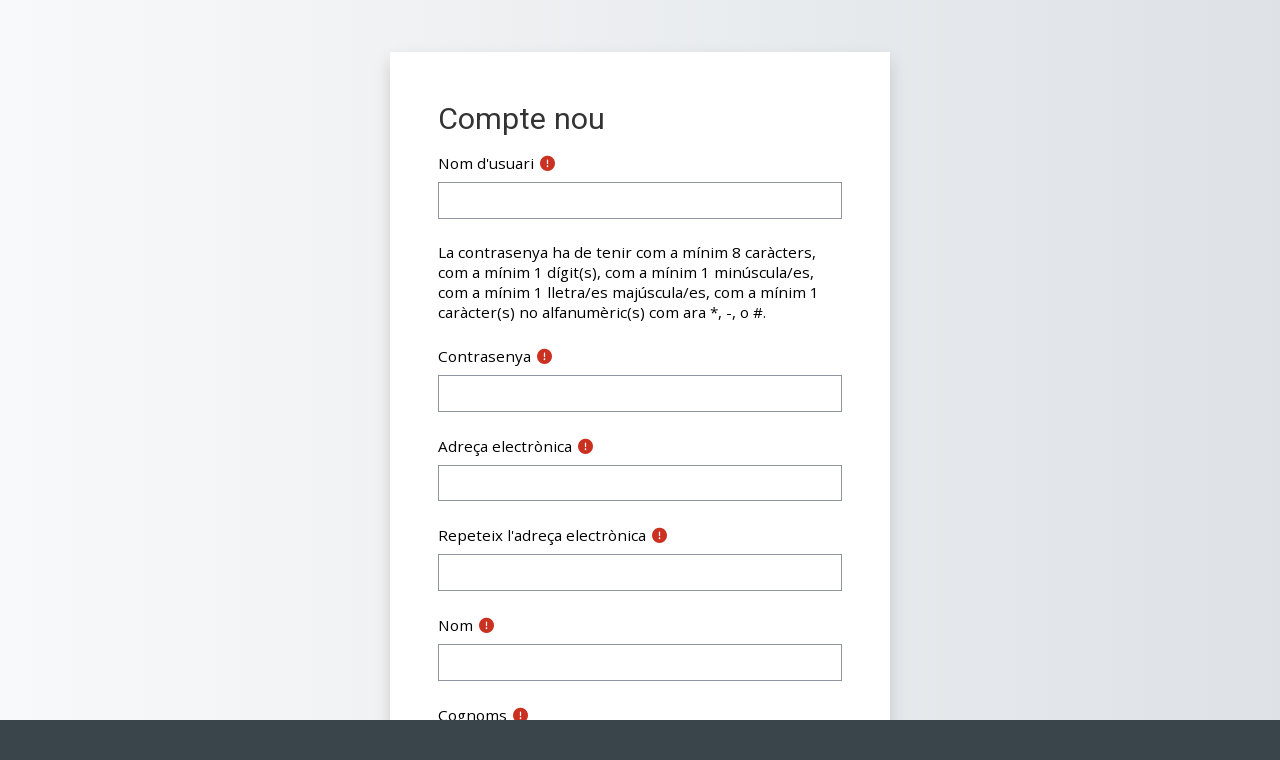

--- FILE ---
content_type: text/html; charset=utf-8
request_url: https://formacio.escolaelsol.org/login/signup.php?lang=ca
body_size: 11684
content:
<!DOCTYPE html>

<html  dir="ltr" lang="ca" xml:lang="ca">
<head>
    <title>Compte nou | Escola Lliure El Sol</title>
    <link rel="shortcut icon" href="https://formacio.escolaelsol.org/pluginfile.php/1/core_admin/favicon/64x64/1765456753/favicon.png" />
    <meta http-equiv="Content-Type" content="text/html; charset=utf-8" />
<meta name="keywords" content="moodle, Compte nou | Escola Lliure El Sol" />
<link rel="stylesheet" type="text/css" href="https://formacio.escolaelsol.org/theme/yui_combo.php?rollup/3.18.1/yui-moodlesimple-min.css" /><script id="firstthemesheet" type="text/css">/** Required in order to fix style inclusion problems in IE with YUI **/</script><link rel="stylesheet" type="text/css" href="https://formacio.escolaelsol.org/theme/styles.php/adaptable/1765456753_1759757489/all" />
<script>
//<![CDATA[
var M = {}; M.yui = {};
M.pageloadstarttime = new Date();
M.cfg = {"wwwroot":"https:\/\/formacio.escolaelsol.org","apibase":"https:\/\/formacio.escolaelsol.org\/r.php\/api","homeurl":{},"sesskey":"pC1hOeF3Jr","sessiontimeout":"7200","sessiontimeoutwarning":1200,"themerev":"1765456753","slasharguments":1,"theme":"adaptable","iconsystemmodule":"core\/icon_system_fontawesome","jsrev":"1765456753","admin":"admin","svgicons":true,"usertimezone":"Europa \/ Londres","language":"ca","courseId":1,"courseContextId":2,"contextid":1,"contextInstanceId":0,"langrev":1768883896,"templaterev":"1765456753","siteId":1,"userId":0};var yui1ConfigFn = function(me) {if(/-skin|reset|fonts|grids|base/.test(me.name)){me.type='css';me.path=me.path.replace(/\.js/,'.css');me.path=me.path.replace(/\/yui2-skin/,'/assets/skins/sam/yui2-skin')}};
var yui2ConfigFn = function(me) {var parts=me.name.replace(/^moodle-/,'').split('-'),component=parts.shift(),module=parts[0],min='-min';if(/-(skin|core)$/.test(me.name)){parts.pop();me.type='css';min=''}
if(module){var filename=parts.join('-');me.path=component+'/'+module+'/'+filename+min+'.'+me.type}else{me.path=component+'/'+component+'.'+me.type}};
YUI_config = {"debug":false,"base":"https:\/\/formacio.escolaelsol.org\/lib\/yuilib\/3.18.1\/","comboBase":"https:\/\/formacio.escolaelsol.org\/theme\/yui_combo.php?","combine":true,"filter":null,"insertBefore":"firstthemesheet","groups":{"yui2":{"base":"https:\/\/formacio.escolaelsol.org\/lib\/yuilib\/2in3\/2.9.0\/build\/","comboBase":"https:\/\/formacio.escolaelsol.org\/theme\/yui_combo.php?","combine":true,"ext":false,"root":"2in3\/2.9.0\/build\/","patterns":{"yui2-":{"group":"yui2","configFn":yui1ConfigFn}}},"moodle":{"name":"moodle","base":"https:\/\/formacio.escolaelsol.org\/theme\/yui_combo.php?m\/1765456753\/","combine":true,"comboBase":"https:\/\/formacio.escolaelsol.org\/theme\/yui_combo.php?","ext":false,"root":"m\/1765456753\/","patterns":{"moodle-":{"group":"moodle","configFn":yui2ConfigFn}},"filter":null,"modules":{"moodle-core-event":{"requires":["event-custom"]},"moodle-core-chooserdialogue":{"requires":["base","panel","moodle-core-notification"]},"moodle-core-dragdrop":{"requires":["base","node","io","dom","dd","event-key","event-focus","moodle-core-notification"]},"moodle-core-lockscroll":{"requires":["plugin","base-build"]},"moodle-core-notification":{"requires":["moodle-core-notification-dialogue","moodle-core-notification-alert","moodle-core-notification-confirm","moodle-core-notification-exception","moodle-core-notification-ajaxexception"]},"moodle-core-notification-dialogue":{"requires":["base","node","panel","escape","event-key","dd-plugin","moodle-core-widget-focusafterclose","moodle-core-lockscroll"]},"moodle-core-notification-alert":{"requires":["moodle-core-notification-dialogue"]},"moodle-core-notification-confirm":{"requires":["moodle-core-notification-dialogue"]},"moodle-core-notification-exception":{"requires":["moodle-core-notification-dialogue"]},"moodle-core-notification-ajaxexception":{"requires":["moodle-core-notification-dialogue"]},"moodle-core-actionmenu":{"requires":["base","event","node-event-simulate"]},"moodle-core-handlebars":{"condition":{"trigger":"handlebars","when":"after"}},"moodle-core-blocks":{"requires":["base","node","io","dom","dd","dd-scroll","moodle-core-dragdrop","moodle-core-notification"]},"moodle-core-maintenancemodetimer":{"requires":["base","node"]},"moodle-core_availability-form":{"requires":["base","node","event","event-delegate","panel","moodle-core-notification-dialogue","json"]},"moodle-course-dragdrop":{"requires":["base","node","io","dom","dd","dd-scroll","moodle-core-dragdrop","moodle-core-notification","moodle-course-coursebase","moodle-course-util"]},"moodle-course-util":{"requires":["node"],"use":["moodle-course-util-base"],"submodules":{"moodle-course-util-base":{},"moodle-course-util-section":{"requires":["node","moodle-course-util-base"]},"moodle-course-util-cm":{"requires":["node","moodle-course-util-base"]}}},"moodle-course-management":{"requires":["base","node","io-base","moodle-core-notification-exception","json-parse","dd-constrain","dd-proxy","dd-drop","dd-delegate","node-event-delegate"]},"moodle-course-categoryexpander":{"requires":["node","event-key"]},"moodle-form-shortforms":{"requires":["node","base","selector-css3","moodle-core-event"]},"moodle-form-dateselector":{"requires":["base","node","overlay","calendar"]},"moodle-question-searchform":{"requires":["base","node"]},"moodle-question-chooser":{"requires":["moodle-core-chooserdialogue"]},"moodle-availability_completion-form":{"requires":["base","node","event","moodle-core_availability-form"]},"moodle-availability_coursecompleted-form":{"requires":["base","node","event","moodle-core_availability-form"]},"moodle-availability_date-form":{"requires":["base","node","event","io","moodle-core_availability-form"]},"moodle-availability_grade-form":{"requires":["base","node","event","moodle-core_availability-form"]},"moodle-availability_group-form":{"requires":["base","node","event","moodle-core_availability-form"]},"moodle-availability_grouping-form":{"requires":["base","node","event","moodle-core_availability-form"]},"moodle-availability_profile-form":{"requires":["base","node","event","moodle-core_availability-form"]},"moodle-mod_assign-history":{"requires":["node","transition"]},"moodle-mod_quiz-toolboxes":{"requires":["base","node","event","event-key","io","moodle-mod_quiz-quizbase","moodle-mod_quiz-util-slot","moodle-core-notification-ajaxexception"]},"moodle-mod_quiz-dragdrop":{"requires":["base","node","io","dom","dd","dd-scroll","moodle-core-dragdrop","moodle-core-notification","moodle-mod_quiz-quizbase","moodle-mod_quiz-util-base","moodle-mod_quiz-util-page","moodle-mod_quiz-util-slot","moodle-course-util"]},"moodle-mod_quiz-util":{"requires":["node","moodle-core-actionmenu"],"use":["moodle-mod_quiz-util-base"],"submodules":{"moodle-mod_quiz-util-base":{},"moodle-mod_quiz-util-slot":{"requires":["node","moodle-mod_quiz-util-base"]},"moodle-mod_quiz-util-page":{"requires":["node","moodle-mod_quiz-util-base"]}}},"moodle-mod_quiz-questionchooser":{"requires":["moodle-core-chooserdialogue","moodle-mod_quiz-util","querystring-parse"]},"moodle-mod_quiz-quizbase":{"requires":["base","node"]},"moodle-mod_quiz-modform":{"requires":["base","node","event"]},"moodle-mod_quiz-autosave":{"requires":["base","node","event","event-valuechange","node-event-delegate","io-form","datatype-date-format"]},"moodle-message_airnotifier-toolboxes":{"requires":["base","node","io"]},"moodle-editor_atto-rangy":{"requires":[]},"moodle-editor_atto-editor":{"requires":["node","transition","io","overlay","escape","event","event-simulate","event-custom","node-event-html5","node-event-simulate","yui-throttle","moodle-core-notification-dialogue","moodle-editor_atto-rangy","handlebars","timers","querystring-stringify"]},"moodle-editor_atto-plugin":{"requires":["node","base","escape","event","event-outside","handlebars","event-custom","timers","moodle-editor_atto-menu"]},"moodle-editor_atto-menu":{"requires":["moodle-core-notification-dialogue","node","event","event-custom"]},"moodle-report_eventlist-eventfilter":{"requires":["base","event","node","node-event-delegate","datatable","autocomplete","autocomplete-filters"]},"moodle-report_loglive-fetchlogs":{"requires":["base","event","node","io","node-event-delegate"]},"moodle-gradereport_history-userselector":{"requires":["escape","event-delegate","event-key","handlebars","io-base","json-parse","moodle-core-notification-dialogue"]},"moodle-qbank_editquestion-chooser":{"requires":["moodle-core-chooserdialogue"]},"moodle-tool_lp-dragdrop-reorder":{"requires":["moodle-core-dragdrop"]},"moodle-assignfeedback_editpdf-editor":{"requires":["base","event","node","io","graphics","json","event-move","event-resize","transition","querystring-stringify-simple","moodle-core-notification-dialog","moodle-core-notification-alert","moodle-core-notification-warning","moodle-core-notification-exception","moodle-core-notification-ajaxexception"]},"moodle-atto_accessibilitychecker-button":{"requires":["color-base","moodle-editor_atto-plugin"]},"moodle-atto_accessibilityhelper-button":{"requires":["moodle-editor_atto-plugin"]},"moodle-atto_align-button":{"requires":["moodle-editor_atto-plugin"]},"moodle-atto_bold-button":{"requires":["moodle-editor_atto-plugin"]},"moodle-atto_charmap-button":{"requires":["moodle-editor_atto-plugin"]},"moodle-atto_clear-button":{"requires":["moodle-editor_atto-plugin"]},"moodle-atto_collapse-button":{"requires":["moodle-editor_atto-plugin"]},"moodle-atto_emojipicker-button":{"requires":["moodle-editor_atto-plugin"]},"moodle-atto_emoticon-button":{"requires":["moodle-editor_atto-plugin"]},"moodle-atto_equation-button":{"requires":["moodle-editor_atto-plugin","moodle-core-event","io","event-valuechange","tabview","array-extras"]},"moodle-atto_h5p-button":{"requires":["moodle-editor_atto-plugin"]},"moodle-atto_html-button":{"requires":["promise","moodle-editor_atto-plugin","moodle-atto_html-beautify","moodle-atto_html-codemirror","event-valuechange"]},"moodle-atto_html-beautify":{},"moodle-atto_html-codemirror":{"requires":["moodle-atto_html-codemirror-skin"]},"moodle-atto_image-button":{"requires":["moodle-editor_atto-plugin"]},"moodle-atto_indent-button":{"requires":["moodle-editor_atto-plugin"]},"moodle-atto_italic-button":{"requires":["moodle-editor_atto-plugin"]},"moodle-atto_link-button":{"requires":["moodle-editor_atto-plugin"]},"moodle-atto_managefiles-usedfiles":{"requires":["node","escape"]},"moodle-atto_managefiles-button":{"requires":["moodle-editor_atto-plugin"]},"moodle-atto_media-button":{"requires":["moodle-editor_atto-plugin","moodle-form-shortforms"]},"moodle-atto_noautolink-button":{"requires":["moodle-editor_atto-plugin"]},"moodle-atto_orderedlist-button":{"requires":["moodle-editor_atto-plugin"]},"moodle-atto_recordrtc-recording":{"requires":["moodle-atto_recordrtc-button"]},"moodle-atto_recordrtc-button":{"requires":["moodle-editor_atto-plugin","moodle-atto_recordrtc-recording"]},"moodle-atto_rtl-button":{"requires":["moodle-editor_atto-plugin"]},"moodle-atto_strike-button":{"requires":["moodle-editor_atto-plugin"]},"moodle-atto_subscript-button":{"requires":["moodle-editor_atto-plugin"]},"moodle-atto_superscript-button":{"requires":["moodle-editor_atto-plugin"]},"moodle-atto_table-button":{"requires":["moodle-editor_atto-plugin","moodle-editor_atto-menu","event","event-valuechange"]},"moodle-atto_title-button":{"requires":["moodle-editor_atto-plugin"]},"moodle-atto_underline-button":{"requires":["moodle-editor_atto-plugin"]},"moodle-atto_undo-button":{"requires":["moodle-editor_atto-plugin"]},"moodle-atto_unorderedlist-button":{"requires":["moodle-editor_atto-plugin"]}}},"gallery":{"name":"gallery","base":"https:\/\/formacio.escolaelsol.org\/lib\/yuilib\/gallery\/","combine":true,"comboBase":"https:\/\/formacio.escolaelsol.org\/theme\/yui_combo.php?","ext":false,"root":"gallery\/1765456753\/","patterns":{"gallery-":{"group":"gallery"}}}},"modules":{"core_filepicker":{"name":"core_filepicker","fullpath":"https:\/\/formacio.escolaelsol.org\/lib\/javascript.php\/1765456753\/repository\/filepicker.js","requires":["base","node","node-event-simulate","json","async-queue","io-base","io-upload-iframe","io-form","yui2-treeview","panel","cookie","datatable","datatable-sort","resize-plugin","dd-plugin","escape","moodle-core_filepicker","moodle-core-notification-dialogue"]},"core_comment":{"name":"core_comment","fullpath":"https:\/\/formacio.escolaelsol.org\/lib\/javascript.php\/1765456753\/comment\/comment.js","requires":["base","io-base","node","json","yui2-animation","overlay","escape"]}},"logInclude":[],"logExclude":[],"logLevel":null};
M.yui.loader = {modules: {}};

//]]>
</script>

<meta name="robots" content="noindex" />
    <meta name="viewport" content="width=device-width, initial-scale=1.0">

    <!-- Twitter Card data -->
    <meta name="twitter:card" value="summary">
    <meta name="twitter:site" value="Escola Lliure El Sol">
    <meta name="twitter:title" value="Compte nou | Escola Lliure El Sol">

    <!-- Open Graph data -->
    <meta property="og:title" content="Compte nou | Escola Lliure El Sol">
    <meta property="og:type" content="website" />
    <meta property="og:url" content="">
    <meta name="og:site_name" value="Escola Lliure El Sol">

    <!-- Chrome, Firefox OS and Opera on Android topbar color -->
    <meta name="theme-color" content="#3A454b">

    <!-- Windows Phone topbar color -->
    <meta name="msapplication-navbutton-color" content="#3A454b">

    <!-- iOS Safari topbar color -->
    <meta name="apple-mobile-web-app-status-bar-style" content="#3A454b">

    <!-- Load Google main font -->
    <link href="https://fonts.googleapis.com/css?family=Open+Sans:400,400i" rel="stylesheet" type="text/css">
    <!-- Load Google header font -->
    <link href="https://fonts.googleapis.com/css?family=Roboto:400,400i" rel="stylesheet" type="text/css">
    <!-- Load Google title font -->
    <link href="https://fonts.googleapis.com/css?family=Roboto+Condensed:400,400i" rel="stylesheet" type="text/css">
</head><body  id="page-login-signup" class="format-site  path-login chrome dir-ltr lang-ca yui-skin-sam yui3-skin-sam formacio-escolaelsol-org pagelayout-login course-1 context-1 notloggedin theme theme_adaptable two-column standard fullin"><div>
    <a class="sr-only sr-only-focusable" href="#maincontent">Ves al contingut principal</a>
</div><script src="https://formacio.escolaelsol.org/lib/javascript.php/1765456753/lib/polyfills/polyfill.js"></script>
<script src="https://formacio.escolaelsol.org/theme/yui_combo.php?rollup/3.18.1/yui-moodlesimple-min.js"></script><script src="https://formacio.escolaelsol.org/lib/javascript.php/1765456753/lib/javascript-static.js"></script>
<script>
//<![CDATA[
document.body.className += ' jsenabled';
//]]>
</script>

<div id="page-wrapper"><div id="page" class="container-fluid"><div class="container outercont"><div class="row">
    <div id="page-second-header" class="col-12 pt-3 pb-3">
        <div class="d-flex flex-fill flex-wrap align-items-center">
        </div>
        <div class="d-flex align-items-center">
            <div class="mr-auto d-flex flex-column">
            </div>
        </div>
    </div>
</div><div id="page-content" class="row"><div id="region-main-box" class="col-12"><section id="region-main"><div class="login-wrapper"><div class="login-container"><div role="main"><span id="maincontent"></span><div class="signupform">
    <h1 class="login-heading">Compte nou</h1>
    
<form autocomplete="off" action="https://formacio.escolaelsol.org/login/signup.php" method="post" accept-charset="utf-8" id="mform1_mIiZgF0Isb552oO" class="mform full-width-labels">
	<div style="display: none;"><input name="sesskey" type="hidden" value="pC1hOeF3Jr" />
<input name="_qf__login_signup_form" type="hidden" value="1" />
</div>

<div id="fitem_id_username" class="mb-3 row  fitem    " >
    <div class="col-md-3 col-form-label d-flex pb-0 pe-md-0">
        
                <label id="id_username_label" class="d-inline word-break " for="id_username">
                    Nom d'usuari
                </label>
        
        <div class="form-label-addon d-flex align-items-center align-self-start">
                <div class="text-danger" title="Necessari" aria-hidden="true">
                    <i class="afaicon fa fa-circle-exclamation text-danger fa-fw" aria-hidden="true"  ></i>
                </div>
            
        </div>
    </div>
    <div class="col-md-9 d-flex flex-wrap align-items-start felement" data-fieldtype="text">
        <input type="text"
                class="form-control "
                name="username"
                id="id_username"
                value=""
                size="12"
                    aria-required="true"
                maxlength="100" autocapitalize="none" >
        <div class="form-control-feedback invalid-feedback" id="id_error_username" >
            
        </div>
    </div>
</div><div id="fitem_id_passwordpolicyinfo" class="mb-3 row  fitem femptylabel   " >
    <div class="col-md-3 col-form-label d-flex pb-0 pe-md-0">
        
        <div class="form-label-addon d-flex align-items-center align-self-start">
            
        </div>
    </div>
    <div class="col-md-9 d-flex flex-wrap align-items-start felement" data-fieldtype="static">
        <div class="form-control-static " data-name="passwordpolicyinfo">
        La contrasenya ha de tenir com a mínim 8 caràcters, com a mínim 1 dígit(s), com a mínim 1 minúscula/es, com a mínim 1 lletra/es majúscula/es, com a mínim 1 caràcter(s) no alfanumèric(s) com ara *, -, o #.
        </div>
        <div class="form-control-feedback invalid-feedback" id="id_error_passwordpolicyinfo" >
            
        </div>
    </div>
</div><div id="fitem_id_password" class="mb-3 row  fitem    " >
    <div class="col-md-3 col-form-label d-flex pb-0 pe-md-0">
        
                <label id="id_password_label" class="d-inline word-break " for="id_password">
                    Contrasenya
                </label>
        
        <div class="form-label-addon d-flex align-items-center align-self-start">
                <div class="text-danger" title="Necessari" aria-hidden="true">
                    <i class="afaicon fa fa-circle-exclamation text-danger fa-fw" aria-hidden="true"  ></i>
                </div>
            
        </div>
    </div>
    <div class="col-md-9 d-flex flex-wrap align-items-start felement" data-fieldtype="password">
        <input type="password"
                class="form-control "
                name="password"
                id="id_password"
                value=""
                size="12"
                   aria-required="true"
                maxlength="128" autocomplete="new-password">
        <div class="form-control-feedback invalid-feedback" id="id_error_password" >
            
        </div>
    </div>
</div><div id="fitem_id_email" class="mb-3 row  fitem    " >
    <div class="col-md-3 col-form-label d-flex pb-0 pe-md-0">
        
                <label id="id_email_label" class="d-inline word-break " for="id_email">
                    Adreça electrònica
                </label>
        
        <div class="form-label-addon d-flex align-items-center align-self-start">
                <div class="text-danger" title="Necessari" aria-hidden="true">
                    <i class="afaicon fa fa-circle-exclamation text-danger fa-fw" aria-hidden="true"  ></i>
                </div>
            
        </div>
    </div>
    <div class="col-md-9 d-flex flex-wrap align-items-start felement" data-fieldtype="text">
        <input type="text"
                class="form-control "
                name="email"
                id="id_email"
                value=""
                size="25"
                    aria-required="true"
                maxlength="100" >
        <div class="form-control-feedback invalid-feedback" id="id_error_email" >
            
        </div>
    </div>
</div><div id="fitem_id_email2" class="mb-3 row  fitem    " >
    <div class="col-md-3 col-form-label d-flex pb-0 pe-md-0">
        
                <label id="id_email2_label" class="d-inline word-break " for="id_email2">
                    Repeteix l'adreça electrònica
                </label>
        
        <div class="form-label-addon d-flex align-items-center align-self-start">
                <div class="text-danger" title="Necessari" aria-hidden="true">
                    <i class="afaicon fa fa-circle-exclamation text-danger fa-fw" aria-hidden="true"  ></i>
                </div>
            
        </div>
    </div>
    <div class="col-md-9 d-flex flex-wrap align-items-start felement" data-fieldtype="text">
        <input type="text"
                class="form-control "
                name="email2"
                id="id_email2"
                value=""
                size="25"
                    aria-required="true"
                maxlength="100" >
        <div class="form-control-feedback invalid-feedback" id="id_error_email2" >
            
        </div>
    </div>
</div><div id="fitem_id_firstname" class="mb-3 row  fitem    " >
    <div class="col-md-3 col-form-label d-flex pb-0 pe-md-0">
        
                <label id="id_firstname_label" class="d-inline word-break " for="id_firstname">
                    Nom
                </label>
        
        <div class="form-label-addon d-flex align-items-center align-self-start">
                <div class="text-danger" title="Necessari" aria-hidden="true">
                    <i class="afaicon fa fa-circle-exclamation text-danger fa-fw" aria-hidden="true"  ></i>
                </div>
            
        </div>
    </div>
    <div class="col-md-9 d-flex flex-wrap align-items-start felement" data-fieldtype="text">
        <input type="text"
                class="form-control "
                name="firstname"
                id="id_firstname"
                value=""
                size="30"
                    aria-required="true"
                maxlength="100" >
        <div class="form-control-feedback invalid-feedback" id="id_error_firstname" >
            
        </div>
    </div>
</div><div id="fitem_id_lastname" class="mb-3 row  fitem    " >
    <div class="col-md-3 col-form-label d-flex pb-0 pe-md-0">
        
                <label id="id_lastname_label" class="d-inline word-break " for="id_lastname">
                    Cognoms
                </label>
        
        <div class="form-label-addon d-flex align-items-center align-self-start">
                <div class="text-danger" title="Necessari" aria-hidden="true">
                    <i class="afaicon fa fa-circle-exclamation text-danger fa-fw" aria-hidden="true"  ></i>
                </div>
            
        </div>
    </div>
    <div class="col-md-9 d-flex flex-wrap align-items-start felement" data-fieldtype="text">
        <input type="text"
                class="form-control "
                name="lastname"
                id="id_lastname"
                value=""
                size="30"
                    aria-required="true"
                maxlength="100" >
        <div class="form-control-feedback invalid-feedback" id="id_error_lastname" >
            
        </div>
    </div>
</div><div id="fitem_id_city" class="mb-3 row  fitem    " >
    <div class="col-md-3 col-form-label d-flex pb-0 pe-md-0">
        
                <label id="id_city_label" class="d-inline word-break " for="id_city">
                    Població
                </label>
        
        <div class="form-label-addon d-flex align-items-center align-self-start">
            
        </div>
    </div>
    <div class="col-md-9 d-flex flex-wrap align-items-start felement" data-fieldtype="text">
        <input type="text"
                class="form-control "
                name="city"
                id="id_city"
                value=""
                size="20"
                maxlength="120" >
        <div class="form-control-feedback invalid-feedback" id="id_error_city" >
            
        </div>
    </div>
</div><div id="fitem_id_country" class="mb-3 row  fitem    " >
    <div class="col-md-3 col-form-label d-flex pb-0 pe-md-0">
        
                <label id="id_country_label" class="d-inline word-break " for="id_country">
                    País
                </label>
        
        <div class="form-label-addon d-flex align-items-center align-self-start">
            
        </div>
    </div>
    <div class="col-md-9 d-flex flex-wrap align-items-start felement" data-fieldtype="select">
        <select class="custom-select
                       
                       "
            name="country"
            id="id_country"
            
            
             >
            <option value="" selected 
                >Selecciona un país</option>
            <option value="AF"  
                >Afganistan</option>
            <option value="AL"  
                >Albània</option>
            <option value="DE"  
                >Alemanya</option>
            <option value="DZ"  
                >Algèria</option>
            <option value="AD"  
                >Andorra</option>
            <option value="AO"  
                >Angola</option>
            <option value="AI"  
                >Anguilla</option>
            <option value="AQ"  
                >Antàrtida</option>
            <option value="AG"  
                >Antigua i Barbuda</option>
            <option value="SA"  
                >Aràbia Saudita</option>
            <option value="AR"  
                >Argentina</option>
            <option value="AM"  
                >Armènia</option>
            <option value="AW"  
                >Aruba</option>
            <option value="AU"  
                >Austràlia</option>
            <option value="AT"  
                >Àustria</option>
            <option value="AZ"  
                >Azerbaitjan</option>
            <option value="BS"  
                >Bahames</option>
            <option value="BH"  
                >Bahrain</option>
            <option value="BD"  
                >Bangla Desh</option>
            <option value="BB"  
                >Barbados</option>
            <option value="BE"  
                >Bèlgica</option>
            <option value="BZ"  
                >Belize</option>
            <option value="BJ"  
                >Benín</option>
            <option value="BM"  
                >Bermuda</option>
            <option value="BT"  
                >Bhutan</option>
            <option value="BY"  
                >Bielorússia</option>
            <option value="BO"  
                >Bolívia, Estat Plurinacional de</option>
            <option value="BQ"  
                >Bonaire, Sint Eustatius i Saba</option>
            <option value="BA"  
                >Bòsnia i Hercegovina</option>
            <option value="BW"  
                >Botswana</option>
            <option value="BR"  
                >Brasil</option>
            <option value="BN"  
                >Brunei</option>
            <option value="BG"  
                >Bulgària</option>
            <option value="BF"  
                >Burkina Faso</option>
            <option value="BI"  
                >Burundi</option>
            <option value="KH"  
                >Cambodja</option>
            <option value="CM"  
                >Camerun</option>
            <option value="CA"  
                >Canadà</option>
            <option value="CV"  
                >Cap Verd</option>
            <option value="CO"  
                >Colòmbia</option>
            <option value="KM"  
                >Comores</option>
            <option value="CG"  
                >Congo</option>
            <option value="CD"  
                >Congo, República Democràtica del</option>
            <option value="KR"  
                >Corea, República de</option>
            <option value="KP"  
                >Corea, República Popular Democràtica de</option>
            <option value="CI"  
                >Costa d'Ivori</option>
            <option value="CR"  
                >Costa Rica</option>
            <option value="HR"  
                >Croàcia</option>
            <option value="CU"  
                >Cuba</option>
            <option value="CW"  
                >Curaçao</option>
            <option value="DK"  
                >Dinamarca</option>
            <option value="DJ"  
                >Djibouti</option>
            <option value="DM"  
                >Dominica</option>
            <option value="EG"  
                >Egipte</option>
            <option value="SV"  
                >El Salvador</option>
            <option value="EC"  
                >Equador</option>
            <option value="ER"  
                >Eritrea</option>
            <option value="SK"  
                >Eslovàquia</option>
            <option value="SI"  
                >Eslovènia</option>
            <option value="ES"  
                >Espanya</option>
            <option value="US"  
                >Estats Units (EUA)</option>
            <option value="EE"  
                >Estònia</option>
            <option value="SZ"  
                >Eswatini (Swazilàndia)</option>
            <option value="ET"  
                >Etiòpia</option>
            <option value="FJ"  
                >Fiji</option>
            <option value="PH"  
                >Filipines</option>
            <option value="FI"  
                >Finlàndia</option>
            <option value="FR"  
                >França</option>
            <option value="GA"  
                >Gabon</option>
            <option value="GM"  
                >Gàmbia</option>
            <option value="GE"  
                >Geòrgia</option>
            <option value="GH"  
                >Ghana</option>
            <option value="GI"  
                >Gibraltar</option>
            <option value="GR"  
                >Grècia</option>
            <option value="GD"  
                >Grenada</option>
            <option value="GL"  
                >Groenlàndia</option>
            <option value="GP"  
                >Guadalupe</option>
            <option value="GF"  
                >Guaiana Francesa</option>
            <option value="GU"  
                >Guam</option>
            <option value="GT"  
                >Guatemala</option>
            <option value="GG"  
                >Guernsey</option>
            <option value="GN"  
                >Guinea</option>
            <option value="GW"  
                >Guinea Bissau</option>
            <option value="GQ"  
                >Guinea Equatorial</option>
            <option value="GY"  
                >Guyana</option>
            <option value="HT"  
                >Haití</option>
            <option value="HN"  
                >Hondures</option>
            <option value="HK"  
                >Hong Kong</option>
            <option value="HU"  
                >Hongria</option>
            <option value="YE"  
                >Iemen</option>
            <option value="BV"  
                >Illa Bouvet</option>
            <option value="CX"  
                >Illa Christmas</option>
            <option value="IM"  
                >Illa de Man</option>
            <option value="HM"  
                >Illa Heard i Illes McDonald</option>
            <option value="NF"  
                >Illa Norfolk</option>
            <option value="AX"  
                >Illes Aland</option>
            <option value="KY"  
                >Illes Caiman</option>
            <option value="CC"  
                >Illes Cocos (Keeling)</option>
            <option value="CK"  
                >Illes Cook</option>
            <option value="FO"  
                >Illes Fèroe</option>
            <option value="FK"  
                >Illes Malvines (Falkland)</option>
            <option value="MP"  
                >Illes Marianes del Nord</option>
            <option value="MH"  
                >Illes Marshall</option>
            <option value="UM"  
                >Illes Perifèriques Menors dels EUA</option>
            <option value="GS"  
                >Illes Sandwich del Sud i Geòrgia del Sud</option>
            <option value="TC"  
                >Illes Turks i Caicos</option>
            <option value="VG"  
                >Illes Verges Britàniques</option>
            <option value="VI"  
                >Illes Verges Nord-americanes</option>
            <option value="IN"  
                >Índia</option>
            <option value="ID"  
                >Indonèsia</option>
            <option value="IR"  
                >Iran, República Islàmica d'</option>
            <option value="IQ"  
                >Iraq</option>
            <option value="IE"  
                >Irlanda</option>
            <option value="IS"  
                >Islàndia</option>
            <option value="IL"  
                >Israel</option>
            <option value="IT"  
                >Itàlia</option>
            <option value="JM"  
                >Jamaica</option>
            <option value="JP"  
                >Japó</option>
            <option value="JE"  
                >Jersey</option>
            <option value="JO"  
                >Jordània</option>
            <option value="KZ"  
                >Kazakhstan</option>
            <option value="KE"  
                >Kenya</option>
            <option value="KG"  
                >Kirguizistan</option>
            <option value="KI"  
                >Kiribati</option>
            <option value="KW"  
                >Kuwait</option>
            <option value="LA"  
                >Laos</option>
            <option value="LS"  
                >Lesotho</option>
            <option value="LV"  
                >Letònia</option>
            <option value="LB"  
                >Líban</option>
            <option value="LR"  
                >Libèria</option>
            <option value="LY"  
                >Líbia</option>
            <option value="LI"  
                >Liechtenstein</option>
            <option value="LT"  
                >Lituània</option>
            <option value="LU"  
                >Luxemburg</option>
            <option value="MO"  
                >Macau</option>
            <option value="MK"  
                >Macedònia del Nord</option>
            <option value="MG"  
                >Madagascar</option>
            <option value="MY"  
                >Malàisia</option>
            <option value="MW"  
                >Malawi</option>
            <option value="MV"  
                >Maldives</option>
            <option value="ML"  
                >Mali</option>
            <option value="MT"  
                >Malta</option>
            <option value="MA"  
                >Marroc</option>
            <option value="MQ"  
                >Martinica</option>
            <option value="MU"  
                >Maurici</option>
            <option value="MR"  
                >Mauritània</option>
            <option value="YT"  
                >Mayotte</option>
            <option value="MX"  
                >Mèxic</option>
            <option value="FM"  
                >Micronèsia, Estats Federats de</option>
            <option value="MZ"  
                >Moçambic</option>
            <option value="MD"  
                >Moldàvia, República de</option>
            <option value="MC"  
                >Mònaco</option>
            <option value="MN"  
                >Mongòlia</option>
            <option value="ME"  
                >Montenegro</option>
            <option value="MS"  
                >Montserrat</option>
            <option value="MM"  
                >Myanmar</option>
            <option value="NA"  
                >Namíbia</option>
            <option value="NR"  
                >Nauru</option>
            <option value="NP"  
                >Nepal</option>
            <option value="NI"  
                >Nicaragua</option>
            <option value="NE"  
                >Níger</option>
            <option value="NG"  
                >Nigèria</option>
            <option value="NU"  
                >Niue</option>
            <option value="NO"  
                >Noruega</option>
            <option value="NC"  
                >Nova Caledònia</option>
            <option value="NZ"  
                >Nova Zelanda</option>
            <option value="OM"  
                >Oman</option>
            <option value="NL"  
                >Països Baixos</option>
            <option value="PK"  
                >Pakistan</option>
            <option value="PW"  
                >Palau</option>
            <option value="PS"  
                >Palestina, Estat de</option>
            <option value="PA"  
                >Panamà</option>
            <option value="PG"  
                >Papua Nova Guinea</option>
            <option value="PY"  
                >Paraguai</option>
            <option value="PE"  
                >Perú</option>
            <option value="PN"  
                >Pitcairn</option>
            <option value="PF"  
                >Polinèsia Francesa</option>
            <option value="PL"  
                >Polònia</option>
            <option value="PT"  
                >Portugal</option>
            <option value="PR"  
                >Puerto Rico</option>
            <option value="QA"  
                >Qatar</option>
            <option value="GB"  
                >Regne Unit</option>
            <option value="CF"  
                >República Centreafricana</option>
            <option value="DO"  
                >República Dominicana</option>
            <option value="RE"  
                >Reunion</option>
            <option value="RO"  
                >Romania</option>
            <option value="RU"  
                >Rússia</option>
            <option value="RW"  
                >Rwanda</option>
            <option value="EH"  
                >Sàhara Occidental</option>
            <option value="KN"  
                >Saint Christopher i Nevis</option>
            <option value="LC"  
                >Saint Lucia</option>
            <option value="VC"  
                >Saint Vincent i les Grenadines</option>
            <option value="BL"  
                >Saint-Barthélemy</option>
            <option value="MF"  
                >Saint-Martin (part francesa)</option>
            <option value="PM"  
                >Saint-Pierre i Miquelon</option>
            <option value="SB"  
                >Salomó</option>
            <option value="WS"  
                >Samoa</option>
            <option value="AS"  
                >Samoa Americana</option>
            <option value="SM"  
                >San Marino</option>
            <option value="SH"  
                >Santa Helena, Ascensió i Tristan da Cunha</option>
            <option value="ST"  
                >Sâo Tome i Príncipe</option>
            <option value="SN"  
                >Senegal</option>
            <option value="RS"  
                >Sèrbia</option>
            <option value="SC"  
                >Seychelles</option>
            <option value="SL"  
                >Sierra Leone</option>
            <option value="SG"  
                >Singapur</option>
            <option value="SX"  
                >Sint Maarten (part neerlandesa)</option>
            <option value="SY"  
                >Síria</option>
            <option value="SO"  
                >Somàlia</option>
            <option value="LK"  
                >Sri Lanka</option>
            <option value="ZA"  
                >Sud-àfrica, República de</option>
            <option value="SD"  
                >Sudan</option>
            <option value="SS"  
                >Sudan del sud</option>
            <option value="SE"  
                >Suècia</option>
            <option value="CH"  
                >Suïssa</option>
            <option value="SR"  
                >Surinam</option>
            <option value="SJ"  
                >Svalbard i Jan Mayen</option>
            <option value="TJ"  
                >Tadjikistan</option>
            <option value="TH"  
                >Tailàndia</option>
            <option value="TW"  
                >Taiwan</option>
            <option value="TZ"  
                >Tanzània, República Unida de</option>
            <option value="IO"  
                >Territori Britànic de l'Oceà Índic</option>
            <option value="TF"  
                >Territoris Francesos del Sud</option>
            <option value="TL"  
                >Timor Oriental</option>
            <option value="TG"  
                >Togo</option>
            <option value="TK"  
                >Tokelau</option>
            <option value="TO"  
                >Tonga</option>
            <option value="TT"  
                >Trinitat i Tobago</option>
            <option value="TN"  
                >Tunísia</option>
            <option value="TM"  
                >Turkmenistan</option>
            <option value="TR"  
                >Turquia</option>
            <option value="TV"  
                >Tuvalu</option>
            <option value="TD"  
                >Txad</option>
            <option value="CZ"  
                >Txèquia</option>
            <option value="UA"  
                >Ucraïna</option>
            <option value="UG"  
                >Uganda</option>
            <option value="AE"  
                >Unió dels Emirats Àrabs</option>
            <option value="UY"  
                >Uruguai</option>
            <option value="UZ"  
                >Uzbekistan</option>
            <option value="VU"  
                >Vanuatu</option>
            <option value="VA"  
                >Vaticà</option>
            <option value="VE"  
                >Veneçuela, República Bolivariana de</option>
            <option value="VN"  
                >Vietnam</option>
            <option value="WF"  
                >Wallis i Futuna</option>
            <option value="CL"  
                >Xile</option>
            <option value="CN"  
                >Xina</option>
            <option value="CY"  
                >Xipre</option>
            <option value="ZM"  
                >Zàmbia</option>
            <option value="ZW"  
                >Zimbabwe</option>
        </select>
        <div class="form-control-feedback invalid-feedback" id="id_error_country" >
            
        </div>
    </div>
</div><div id="fgroup_id_buttonar" class="mb-3 row  fitem femptylabel   " data-groupname="buttonar">
    <div class="col-md-3 col-form-label d-flex pb-0 pe-md-0">
        
        <div class="form-label-addon d-flex align-items-center align-self-start">
            
        </div>
    </div>
    <div class="col-md-9 d-flex flex-wrap align-items-start felement" data-fieldtype="group">
            <div class="w-100 m-0 p-0 border-0">
                <div class="d-flex flex-wrap align-items-center">
                    
                    <div class="mb-3  fitem  " >
    <span data-fieldtype="submit">
        <input type="submit"
                class="btn
                        btn-primary
                        
                    
                    "
                name="submitbutton"
                id="id_submitbutton"
                value="Crea el meu compte"
                 >
    </span>
    <div class="form-control-feedback invalid-feedback" id="id_error_submitbutton" >
        
    </div>
</div>
                     
                    <div class="mb-3  fitem   btn-cancel" >
    <span data-fieldtype="submit">
        <input type="submit"
                class="btn
                        
                        btn-secondary
                    
                    "
                name="cancel"
                id="id_cancel"
                value="Cancel·la"
                data-skip-validation="1" data-cancel="1" onclick="skipClientValidation = true; return true;" >
    </span>
    <div class="form-control-feedback invalid-feedback" id="id_error_cancel" >
        
    </div>
</div>
                </div>
            </div>
        <div class="form-control-feedback invalid-feedback" id="fgroup_id_error_buttonar" >
            
        </div>
    </div>
</div>
		<div class="fdescription required" aria-hidden="true">Es requereix <i class="afaicon fa fa-circle-exclamation text-danger fa-fw" aria-hidden="true" title="Camp requerit" role="img" aria-label="Camp requerit"></i></div>
</form>
<script>var skipClientValidation = false;</script>
</div></div></div></div></section></div></div></div></div>
</div>

<script>
//<![CDATA[
var require = {
    baseUrl : 'https://formacio.escolaelsol.org/lib/requirejs.php/1765456753/',
    // We only support AMD modules with an explicit define() statement.
    enforceDefine: true,
    skipDataMain: true,
    waitSeconds : 0,

    paths: {
        jquery: 'https://formacio.escolaelsol.org/lib/javascript.php/1765456753/lib/jquery/jquery-3.7.1.min',
        jqueryui: 'https://formacio.escolaelsol.org/lib/javascript.php/1765456753/lib/jquery/ui-1.13.2/jquery-ui.min',
        jqueryprivate: 'https://formacio.escolaelsol.org/lib/javascript.php/1765456753/lib/requirejs/jquery-private'
    },

    // Custom jquery config map.
    map: {
      // '*' means all modules will get 'jqueryprivate'
      // for their 'jquery' dependency.
      '*': { jquery: 'jqueryprivate' },

      // 'jquery-private' wants the real jQuery module
      // though. If this line was not here, there would
      // be an unresolvable cyclic dependency.
      jqueryprivate: { jquery: 'jquery' }
    }
};

//]]>
</script>
<script src="https://formacio.escolaelsol.org/lib/javascript.php/1765456753/lib/requirejs/require.min.js"></script>
<script>
//<![CDATA[
M.util.js_pending("core/first");
require(['core/first'], function() {
require(['core/prefetch'])
;
M.util.js_pending('filter_mathjaxloader/loader'); require(['filter_mathjaxloader/loader'], function(amd) {amd.configure({"mathjaxconfig":"\nMathJax.Hub.Config({\n    config: [\"Accessible.js\", \"Safe.js\"],\n    errorSettings: { message: [\"!\"] },\n    skipStartupTypeset: true,\n    messageStyle: \"none\"\n});\n","lang":"ca"}); M.util.js_complete('filter_mathjaxloader/loader');});;
require(["media_videojs/loader"], function(loader) {
    loader.setUp('ca');
});;
M.util.js_pending('theme_adaptable/pace_init'); require(['theme_adaptable/pace_init'], function(amd) {amd.init("minimal"); M.util.js_complete('theme_adaptable/pace_init');});;

    M.util.js_pending('theme_boost/loader');
    require(['theme_boost/loader', 'theme_boost/drawer'], function(Loader, Drawer) {
        Drawer.init();
        M.util.js_complete('theme_boost/loader');
    });
;
M.util.js_pending('core_form/changechecker'); require(['core_form/changechecker'], function(amd) {amd.watchFormById("mform1_mIiZgF0Isb552oO"); M.util.js_complete('core_form/changechecker');});;

require(['theme_boost/form-display-errors'], function(module) {
    module.enhance("id_username");
});
;

require(['theme_boost/form-display-errors'], function(module) {
    module.enhance("id_passwordpolicyinfo");
});
;

require(['theme_boost/form-display-errors'], function(module) {
    module.enhance("id_password");
});
;

require(['theme_boost/form-display-errors'], function(module) {
    module.enhance("id_email");
});
;

require(['theme_boost/form-display-errors'], function(module) {
    module.enhance("id_email2");
});
;

require(['theme_boost/form-display-errors'], function(module) {
    module.enhance("id_firstname");
});
;

require(['theme_boost/form-display-errors'], function(module) {
    module.enhance("id_lastname");
});
;

require(['theme_boost/form-display-errors'], function(module) {
    module.enhance("id_city");
});
;

require(['theme_boost/form-display-errors'], function(module) {
    module.enhance("id_country");
});
;

require(['theme_boost/form-display-errors'], function(module) {
    module.enhance("id_submitbutton");
});
;

        require(['core_form/submit'], function(Submit) {
            Submit.init("id_submitbutton");
        });
;

require(['theme_boost/form-display-errors'], function(module) {
    module.enhance("id_cancel");
});
;

        require(['core_form/submit'], function(Submit) {
            Submit.init("id_cancel");
        });
;

require(['theme_boost/form-display-errors'], function(module) {
    module.enhance("fgroup_id_buttonar");
});
;

require(['jquery'], function($) {
    $('#fgroup_id_buttonar_label').css('cursor', 'default');
    $('#fgroup_id_buttonar_label').click(function() {
        $('#fgroup_id_buttonar, [data-groupname="buttonar"]')
            .find('button, a, input:not([type="hidden"]), select, textarea, [tabindex]')
            .filter(':not([disabled]):not([tabindex="0"]):not([tabindex="-1"])')
            .first().focus();
    });
});
;


require([
    "core_form/events",
    "jquery",
], function(
    FormEvents,
    $
) {

    function qf_errorHandler(element, _qfMsg, escapedName) {
        const event = FormEvents.notifyFieldValidationFailure(element, _qfMsg);
        if (event.defaultPrevented) {
            return _qfMsg == '';
        } else {
            // Legacy mforms.
            var div = element.parentNode;

            if ((div == undefined) || (element.name == undefined)) {
                // No checking can be done for undefined elements so let server handle it.
                return true;
            }

            if (_qfMsg != '') {
                var errorSpan = document.getElementById('id_error_' + escapedName);
                if (!errorSpan) {
                    errorSpan = document.createElement("span");
                    errorSpan.id = 'id_error_' + escapedName;
                    errorSpan.className = "error";
                    element.parentNode.insertBefore(errorSpan, element.parentNode.firstChild);
                    document.getElementById(errorSpan.id).setAttribute('TabIndex', '0');
                    document.getElementById(errorSpan.id).focus();
                }

                while (errorSpan.firstChild) {
                    errorSpan.removeChild(errorSpan.firstChild);
                }

                errorSpan.appendChild(document.createTextNode(_qfMsg.substring(3)));

                if (div.className.substr(div.className.length - 6, 6) != " error"
                        && div.className != "error") {
                    div.className += " error";
                    linebreak = document.createElement("br");
                    linebreak.className = "error";
                    linebreak.id = 'id_error_break_' + escapedName;
                    errorSpan.parentNode.insertBefore(linebreak, errorSpan.nextSibling);
                }

                return false;
            } else {
                var errorSpan = document.getElementById('id_error_' + escapedName);
                if (errorSpan) {
                    errorSpan.parentNode.removeChild(errorSpan);
                }
                var linebreak = document.getElementById('id_error_break_' + escapedName);
                if (linebreak) {
                    linebreak.parentNode.removeChild(linebreak);
                }

                if (div.className.substr(div.className.length - 6, 6) == " error") {
                    div.className = div.className.substr(0, div.className.length - 6);
                } else if (div.className == "error") {
                    div.className = "";
                }

                return true;
            } // End if.
        } // End if.
    } // End function.
    
    function validate_login_signup_form_username(element, escapedName) {
      if (undefined == element) {
         //required element was not found, then let form be submitted without client side validation
         return true;
      }
      var value = '';
      var errFlag = new Array();
      var _qfGroups = {};
      var _qfMsg = '';
      var frm = element.parentNode;
      if ((undefined != element.name) && (frm != undefined)) {
          while (frm && frm.nodeName.toUpperCase() != "FORM") {
            frm = frm.parentNode;
          }
          value = frm.elements['username'].value;
  if (value == '' && !errFlag['username']) {
    errFlag['username'] = true;
    _qfMsg = _qfMsg + 'Falta el nom d\'usuari';
  }

          return qf_errorHandler(element, _qfMsg, escapedName);
      } else {
        //element name should be defined else error msg will not be displayed.
        return true;
      }
    }

    document.getElementById('id_username').addEventListener('change', function(ev) {
        validate_login_signup_form_username(ev.target, 'username')
    });

    function validate_login_signup_form_password(element, escapedName) {
      if (undefined == element) {
         //required element was not found, then let form be submitted without client side validation
         return true;
      }
      var value = '';
      var errFlag = new Array();
      var _qfGroups = {};
      var _qfMsg = '';
      var frm = element.parentNode;
      if ((undefined != element.name) && (frm != undefined)) {
          while (frm && frm.nodeName.toUpperCase() != "FORM") {
            frm = frm.parentNode;
          }
          value = frm.elements['password'].value;
  if (value == '' && !errFlag['password']) {
    errFlag['password'] = true;
    _qfMsg = _qfMsg + 'Falta la contrasenya';
  }

  value = frm.elements['password'].value;
  if (value != '' && value.length > 128 && !errFlag['password']) {
    errFlag['password'] = true;
    _qfMsg = _qfMsg + 'Màxim de 128 caràcters';
  }

          return qf_errorHandler(element, _qfMsg, escapedName);
      } else {
        //element name should be defined else error msg will not be displayed.
        return true;
      }
    }

    document.getElementById('id_password').addEventListener('change', function(ev) {
        validate_login_signup_form_password(ev.target, 'password')
    });

    function validate_login_signup_form_email(element, escapedName) {
      if (undefined == element) {
         //required element was not found, then let form be submitted without client side validation
         return true;
      }
      var value = '';
      var errFlag = new Array();
      var _qfGroups = {};
      var _qfMsg = '';
      var frm = element.parentNode;
      if ((undefined != element.name) && (frm != undefined)) {
          while (frm && frm.nodeName.toUpperCase() != "FORM") {
            frm = frm.parentNode;
          }
          value = frm.elements['email'].value;
  if (value == '' && !errFlag['email']) {
    errFlag['email'] = true;
    _qfMsg = _qfMsg + 'Falta l\'adreça electrònica';
  }

          return qf_errorHandler(element, _qfMsg, escapedName);
      } else {
        //element name should be defined else error msg will not be displayed.
        return true;
      }
    }

    document.getElementById('id_email').addEventListener('change', function(ev) {
        validate_login_signup_form_email(ev.target, 'email')
    });

    function validate_login_signup_form_email2(element, escapedName) {
      if (undefined == element) {
         //required element was not found, then let form be submitted without client side validation
         return true;
      }
      var value = '';
      var errFlag = new Array();
      var _qfGroups = {};
      var _qfMsg = '';
      var frm = element.parentNode;
      if ((undefined != element.name) && (frm != undefined)) {
          while (frm && frm.nodeName.toUpperCase() != "FORM") {
            frm = frm.parentNode;
          }
          value = frm.elements['email2'].value;
  if (value == '' && !errFlag['email2']) {
    errFlag['email2'] = true;
    _qfMsg = _qfMsg + 'Falta l\'adreça electrònica';
  }

          return qf_errorHandler(element, _qfMsg, escapedName);
      } else {
        //element name should be defined else error msg will not be displayed.
        return true;
      }
    }

    document.getElementById('id_email2').addEventListener('change', function(ev) {
        validate_login_signup_form_email2(ev.target, 'email2')
    });

    function validate_login_signup_form_firstname(element, escapedName) {
      if (undefined == element) {
         //required element was not found, then let form be submitted without client side validation
         return true;
      }
      var value = '';
      var errFlag = new Array();
      var _qfGroups = {};
      var _qfMsg = '';
      var frm = element.parentNode;
      if ((undefined != element.name) && (frm != undefined)) {
          while (frm && frm.nodeName.toUpperCase() != "FORM") {
            frm = frm.parentNode;
          }
          value = frm.elements['firstname'].value;
  if (value == '' && !errFlag['firstname']) {
    errFlag['firstname'] = true;
    _qfMsg = _qfMsg + 'Falta el nom';
  }

          return qf_errorHandler(element, _qfMsg, escapedName);
      } else {
        //element name should be defined else error msg will not be displayed.
        return true;
      }
    }

    document.getElementById('id_firstname').addEventListener('change', function(ev) {
        validate_login_signup_form_firstname(ev.target, 'firstname')
    });

    function validate_login_signup_form_lastname(element, escapedName) {
      if (undefined == element) {
         //required element was not found, then let form be submitted without client side validation
         return true;
      }
      var value = '';
      var errFlag = new Array();
      var _qfGroups = {};
      var _qfMsg = '';
      var frm = element.parentNode;
      if ((undefined != element.name) && (frm != undefined)) {
          while (frm && frm.nodeName.toUpperCase() != "FORM") {
            frm = frm.parentNode;
          }
          value = frm.elements['lastname'].value;
  if (value == '' && !errFlag['lastname']) {
    errFlag['lastname'] = true;
    _qfMsg = _qfMsg + 'Falten els cognoms';
  }

          return qf_errorHandler(element, _qfMsg, escapedName);
      } else {
        //element name should be defined else error msg will not be displayed.
        return true;
      }
    }

    document.getElementById('id_lastname').addEventListener('change', function(ev) {
        validate_login_signup_form_lastname(ev.target, 'lastname')
    });


    function validate_login_signup_form() {
      if (skipClientValidation) {
         return true;
      }
      var ret = true;

      var frm = document.getElementById('mform1_mIiZgF0Isb552oO')
      var first_focus = false;
    
      ret = validate_login_signup_form_username(frm.elements['username'], 'username') && ret;
      if (!ret && !first_focus) {
        first_focus = true;
        const element = document.getElementById("id_error_username");
        if (element) {
          FormEvents.notifyFormError(element);
          element.focus();
        }
      }

      ret = validate_login_signup_form_password(frm.elements['password'], 'password') && ret;
      if (!ret && !first_focus) {
        first_focus = true;
        const element = document.getElementById("id_error_password");
        if (element) {
          FormEvents.notifyFormError(element);
          element.focus();
        }
      }

      ret = validate_login_signup_form_email(frm.elements['email'], 'email') && ret;
      if (!ret && !first_focus) {
        first_focus = true;
        const element = document.getElementById("id_error_email");
        if (element) {
          FormEvents.notifyFormError(element);
          element.focus();
        }
      }

      ret = validate_login_signup_form_email2(frm.elements['email2'], 'email2') && ret;
      if (!ret && !first_focus) {
        first_focus = true;
        const element = document.getElementById("id_error_email2");
        if (element) {
          FormEvents.notifyFormError(element);
          element.focus();
        }
      }

      ret = validate_login_signup_form_firstname(frm.elements['firstname'], 'firstname') && ret;
      if (!ret && !first_focus) {
        first_focus = true;
        const element = document.getElementById("id_error_firstname");
        if (element) {
          FormEvents.notifyFormError(element);
          element.focus();
        }
      }

      ret = validate_login_signup_form_lastname(frm.elements['lastname'], 'lastname') && ret;
      if (!ret && !first_focus) {
        first_focus = true;
        const element = document.getElementById("id_error_lastname");
        if (element) {
          FormEvents.notifyFormError(element);
          element.focus();
        }
      }
;
      return ret;
    }

    var form = document.getElementById('mform1_mIiZgF0Isb552oO').closest('form');
    form.addEventListener(FormEvents.eventTypes.formSubmittedByJavascript, () => {
        try {
            var myValidator = validate_login_signup_form;
        } catch(e) {
            return;
        }
        if (myValidator) {
            myValidator();
        }
    });

    document.getElementById('mform1_mIiZgF0Isb552oO').addEventListener('submit', function(ev) {
        try {
            var myValidator = validate_login_signup_form;
        } catch(e) {
            return true;
        }
        if (typeof window.tinyMCE !== 'undefined') {
            window.tinyMCE.triggerSave();
        }
        if (!myValidator()) {
            ev.preventDefault();
        }
    });

});
;
M.util.js_pending('core/notification'); require(['core/notification'], function(amd) {amd.init(1, []); M.util.js_complete('core/notification');});;
M.util.js_pending('core/log'); require(['core/log'], function(amd) {amd.setConfig({"level":"warn"}); M.util.js_complete('core/log');});;
M.util.js_pending('core/page_global'); require(['core/page_global'], function(amd) {amd.init(); M.util.js_complete('core/page_global');});;
M.util.js_pending('core/utility'); require(['core/utility'], function(amd) {M.util.js_complete('core/utility');});;
M.util.js_pending('core/storage_validation'); require(['core/storage_validation'], function(amd) {amd.init(null); M.util.js_complete('core/storage_validation');});
    M.util.js_complete("core/first");
});
//]]>
</script>
<script src="https://cdn.jsdelivr.net/npm/mathjax@2.7.9/MathJax.js?delayStartupUntil=configured"></script>
<script>
//<![CDATA[
M.str = {"moodle":{"lastmodified":"Darrera modificaci\u00f3","name":"Nom","error":"Error","info":"Informaci\u00f3","yes":"S\u00ed","no":"No","cancel":"Cancel\u00b7la","confirm":"Confirma","areyousure":"Segur que voleu tirar endavant aquesta acci\u00f3?","closebuttontitle":"Tanca","unknownerror":"Error desconegut","file":"Fitxer","url":"URL","collapseall":"Contreu-ho tot","expandall":"Expandeix-ho tot"},"repository":{"type":"Tipus","size":"Mida","invalidjson":"Cadena JSON inv\u00e0lida","nofilesattached":"No s'ha adjuntat cap fitxer","filepicker":"Selector de fitxers","logout":"Tanca la sessi\u00f3","nofilesavailable":"Cap fitxer disponible","norepositoriesavailable":"Cap dels vostres repositoris actuals pot retornar fitxers del format requerit.","fileexistsdialogheader":"El fitxer existeix","fileexistsdialog_editor":"Ja s'ha adjuntat un fitxer amb aquest nom al text que esteu editant","fileexistsdialog_filemanager":"Ja s'ha adjuntat un fitxer amb aquest nom","renameto":"Canvia el nom a \"{$a}\"","referencesexist":"Hi ha {$a} \u00e0lies o accessos directes de fitxer que utilitzen aquest fitxer com a font","select":"Selecciona"},"admin":{"confirmdeletecomments":"Confirmeu que voleu esborrar els comentaris seleccionats?","confirmation":"Confirmaci\u00f3"},"debug":{"debuginfo":"Informaci\u00f3 de depuraci\u00f3","line":"L\u00ednia","stacktrace":"Tra\u00e7a de la pila"},"langconfig":{"labelsep":":"}};
//]]>
</script>
<script>
//<![CDATA[
(function() {M.util.help_popups.setup(Y);
 M.util.js_pending('random696f2fa786cf92'); Y.on('domready', function() { M.util.js_complete("init");  M.util.js_complete('random696f2fa786cf92'); });
})();
//]]>
</script>






</body></html>